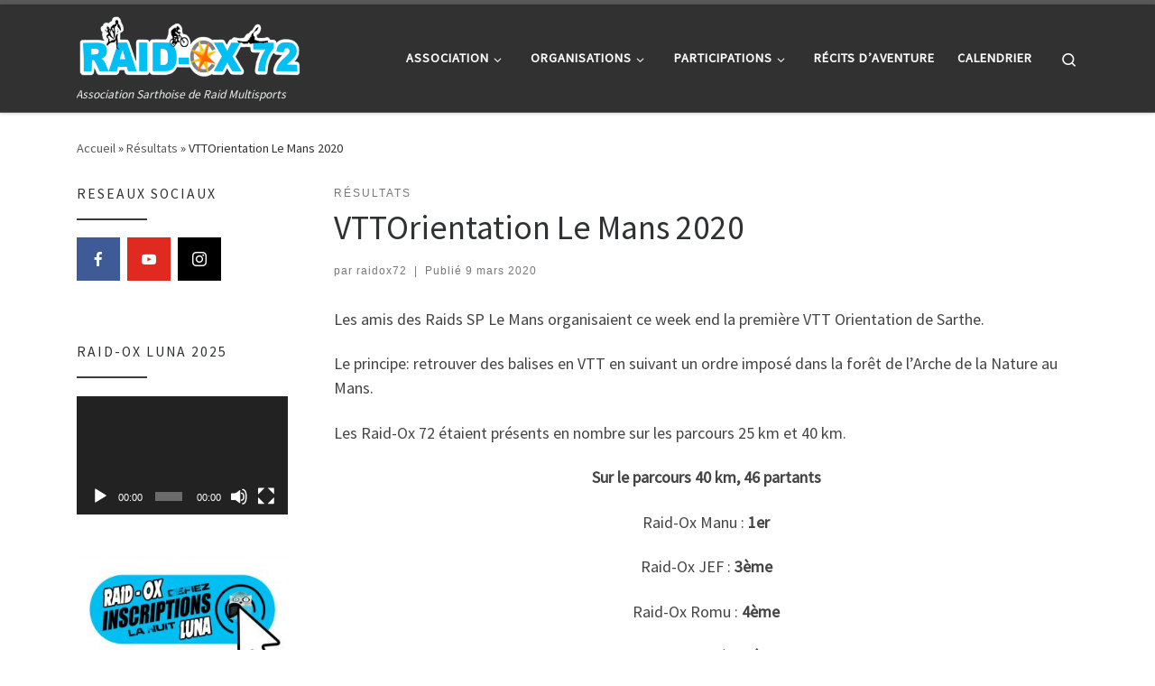

--- FILE ---
content_type: text/html; charset=UTF-8
request_url: http://www.raidox72.fr/vttorientation-le-mans-2020/
body_size: 16128
content:
<!DOCTYPE html>
<!--[if IE 7]>
<html class="ie ie7" lang="fr-FR">
<![endif]-->
<!--[if IE 8]>
<html class="ie ie8" lang="fr-FR">
<![endif]-->
<!--[if !(IE 7) | !(IE 8)  ]><!-->
<html lang="fr-FR" class="no-js">
<!--<![endif]-->
  <head>
  <meta charset="UTF-8" />
  <meta http-equiv="X-UA-Compatible" content="IE=EDGE" />
  <meta name="viewport" content="width=device-width, initial-scale=1.0" />
  <link rel="profile"  href="https://gmpg.org/xfn/11" />
  <link rel="pingback" href="http://www.raidox72.fr/xmlrpc.php" />
<script>(function(html){html.className = html.className.replace(/\bno-js\b/,'js')})(document.documentElement);</script>
<title>VTTOrientation Le Mans 2020 &#8211; Raid-Ox 72</title>
<meta name='robots' content='max-image-preview:large' />
	<style>img:is([sizes="auto" i], [sizes^="auto," i]) { contain-intrinsic-size: 3000px 1500px }</style>
	<link rel='dns-prefetch' href='//www.raidox72.fr' />
<link rel="alternate" type="application/rss+xml" title="Raid-Ox 72 &raquo; Flux" href="http://www.raidox72.fr/feed/" />
<link rel="alternate" type="application/rss+xml" title="Raid-Ox 72 &raquo; Flux des commentaires" href="http://www.raidox72.fr/comments/feed/" />
<script>
window._wpemojiSettings = {"baseUrl":"https:\/\/s.w.org\/images\/core\/emoji\/16.0.1\/72x72\/","ext":".png","svgUrl":"https:\/\/s.w.org\/images\/core\/emoji\/16.0.1\/svg\/","svgExt":".svg","source":{"concatemoji":"http:\/\/www.raidox72.fr\/wp-includes\/js\/wp-emoji-release.min.js?ver=6.8.3"}};
/*! This file is auto-generated */
!function(s,n){var o,i,e;function c(e){try{var t={supportTests:e,timestamp:(new Date).valueOf()};sessionStorage.setItem(o,JSON.stringify(t))}catch(e){}}function p(e,t,n){e.clearRect(0,0,e.canvas.width,e.canvas.height),e.fillText(t,0,0);var t=new Uint32Array(e.getImageData(0,0,e.canvas.width,e.canvas.height).data),a=(e.clearRect(0,0,e.canvas.width,e.canvas.height),e.fillText(n,0,0),new Uint32Array(e.getImageData(0,0,e.canvas.width,e.canvas.height).data));return t.every(function(e,t){return e===a[t]})}function u(e,t){e.clearRect(0,0,e.canvas.width,e.canvas.height),e.fillText(t,0,0);for(var n=e.getImageData(16,16,1,1),a=0;a<n.data.length;a++)if(0!==n.data[a])return!1;return!0}function f(e,t,n,a){switch(t){case"flag":return n(e,"\ud83c\udff3\ufe0f\u200d\u26a7\ufe0f","\ud83c\udff3\ufe0f\u200b\u26a7\ufe0f")?!1:!n(e,"\ud83c\udde8\ud83c\uddf6","\ud83c\udde8\u200b\ud83c\uddf6")&&!n(e,"\ud83c\udff4\udb40\udc67\udb40\udc62\udb40\udc65\udb40\udc6e\udb40\udc67\udb40\udc7f","\ud83c\udff4\u200b\udb40\udc67\u200b\udb40\udc62\u200b\udb40\udc65\u200b\udb40\udc6e\u200b\udb40\udc67\u200b\udb40\udc7f");case"emoji":return!a(e,"\ud83e\udedf")}return!1}function g(e,t,n,a){var r="undefined"!=typeof WorkerGlobalScope&&self instanceof WorkerGlobalScope?new OffscreenCanvas(300,150):s.createElement("canvas"),o=r.getContext("2d",{willReadFrequently:!0}),i=(o.textBaseline="top",o.font="600 32px Arial",{});return e.forEach(function(e){i[e]=t(o,e,n,a)}),i}function t(e){var t=s.createElement("script");t.src=e,t.defer=!0,s.head.appendChild(t)}"undefined"!=typeof Promise&&(o="wpEmojiSettingsSupports",i=["flag","emoji"],n.supports={everything:!0,everythingExceptFlag:!0},e=new Promise(function(e){s.addEventListener("DOMContentLoaded",e,{once:!0})}),new Promise(function(t){var n=function(){try{var e=JSON.parse(sessionStorage.getItem(o));if("object"==typeof e&&"number"==typeof e.timestamp&&(new Date).valueOf()<e.timestamp+604800&&"object"==typeof e.supportTests)return e.supportTests}catch(e){}return null}();if(!n){if("undefined"!=typeof Worker&&"undefined"!=typeof OffscreenCanvas&&"undefined"!=typeof URL&&URL.createObjectURL&&"undefined"!=typeof Blob)try{var e="postMessage("+g.toString()+"("+[JSON.stringify(i),f.toString(),p.toString(),u.toString()].join(",")+"));",a=new Blob([e],{type:"text/javascript"}),r=new Worker(URL.createObjectURL(a),{name:"wpTestEmojiSupports"});return void(r.onmessage=function(e){c(n=e.data),r.terminate(),t(n)})}catch(e){}c(n=g(i,f,p,u))}t(n)}).then(function(e){for(var t in e)n.supports[t]=e[t],n.supports.everything=n.supports.everything&&n.supports[t],"flag"!==t&&(n.supports.everythingExceptFlag=n.supports.everythingExceptFlag&&n.supports[t]);n.supports.everythingExceptFlag=n.supports.everythingExceptFlag&&!n.supports.flag,n.DOMReady=!1,n.readyCallback=function(){n.DOMReady=!0}}).then(function(){return e}).then(function(){var e;n.supports.everything||(n.readyCallback(),(e=n.source||{}).concatemoji?t(e.concatemoji):e.wpemoji&&e.twemoji&&(t(e.twemoji),t(e.wpemoji)))}))}((window,document),window._wpemojiSettings);
</script>
<style id='wp-emoji-styles-inline-css'>

	img.wp-smiley, img.emoji {
		display: inline !important;
		border: none !important;
		box-shadow: none !important;
		height: 1em !important;
		width: 1em !important;
		margin: 0 0.07em !important;
		vertical-align: -0.1em !important;
		background: none !important;
		padding: 0 !important;
	}
</style>
<link rel='stylesheet' id='wp-block-library-css' href='http://www.raidox72.fr/wp-includes/css/dist/block-library/style.min.css?ver=6.8.3' media='all' />
<style id='classic-theme-styles-inline-css'>
/*! This file is auto-generated */
.wp-block-button__link{color:#fff;background-color:#32373c;border-radius:9999px;box-shadow:none;text-decoration:none;padding:calc(.667em + 2px) calc(1.333em + 2px);font-size:1.125em}.wp-block-file__button{background:#32373c;color:#fff;text-decoration:none}
</style>
<style id='global-styles-inline-css'>
:root{--wp--preset--aspect-ratio--square: 1;--wp--preset--aspect-ratio--4-3: 4/3;--wp--preset--aspect-ratio--3-4: 3/4;--wp--preset--aspect-ratio--3-2: 3/2;--wp--preset--aspect-ratio--2-3: 2/3;--wp--preset--aspect-ratio--16-9: 16/9;--wp--preset--aspect-ratio--9-16: 9/16;--wp--preset--color--black: #000000;--wp--preset--color--cyan-bluish-gray: #abb8c3;--wp--preset--color--white: #ffffff;--wp--preset--color--pale-pink: #f78da7;--wp--preset--color--vivid-red: #cf2e2e;--wp--preset--color--luminous-vivid-orange: #ff6900;--wp--preset--color--luminous-vivid-amber: #fcb900;--wp--preset--color--light-green-cyan: #7bdcb5;--wp--preset--color--vivid-green-cyan: #00d084;--wp--preset--color--pale-cyan-blue: #8ed1fc;--wp--preset--color--vivid-cyan-blue: #0693e3;--wp--preset--color--vivid-purple: #9b51e0;--wp--preset--gradient--vivid-cyan-blue-to-vivid-purple: linear-gradient(135deg,rgba(6,147,227,1) 0%,rgb(155,81,224) 100%);--wp--preset--gradient--light-green-cyan-to-vivid-green-cyan: linear-gradient(135deg,rgb(122,220,180) 0%,rgb(0,208,130) 100%);--wp--preset--gradient--luminous-vivid-amber-to-luminous-vivid-orange: linear-gradient(135deg,rgba(252,185,0,1) 0%,rgba(255,105,0,1) 100%);--wp--preset--gradient--luminous-vivid-orange-to-vivid-red: linear-gradient(135deg,rgba(255,105,0,1) 0%,rgb(207,46,46) 100%);--wp--preset--gradient--very-light-gray-to-cyan-bluish-gray: linear-gradient(135deg,rgb(238,238,238) 0%,rgb(169,184,195) 100%);--wp--preset--gradient--cool-to-warm-spectrum: linear-gradient(135deg,rgb(74,234,220) 0%,rgb(151,120,209) 20%,rgb(207,42,186) 40%,rgb(238,44,130) 60%,rgb(251,105,98) 80%,rgb(254,248,76) 100%);--wp--preset--gradient--blush-light-purple: linear-gradient(135deg,rgb(255,206,236) 0%,rgb(152,150,240) 100%);--wp--preset--gradient--blush-bordeaux: linear-gradient(135deg,rgb(254,205,165) 0%,rgb(254,45,45) 50%,rgb(107,0,62) 100%);--wp--preset--gradient--luminous-dusk: linear-gradient(135deg,rgb(255,203,112) 0%,rgb(199,81,192) 50%,rgb(65,88,208) 100%);--wp--preset--gradient--pale-ocean: linear-gradient(135deg,rgb(255,245,203) 0%,rgb(182,227,212) 50%,rgb(51,167,181) 100%);--wp--preset--gradient--electric-grass: linear-gradient(135deg,rgb(202,248,128) 0%,rgb(113,206,126) 100%);--wp--preset--gradient--midnight: linear-gradient(135deg,rgb(2,3,129) 0%,rgb(40,116,252) 100%);--wp--preset--font-size--small: 13px;--wp--preset--font-size--medium: 20px;--wp--preset--font-size--large: 36px;--wp--preset--font-size--x-large: 42px;--wp--preset--spacing--20: 0.44rem;--wp--preset--spacing--30: 0.67rem;--wp--preset--spacing--40: 1rem;--wp--preset--spacing--50: 1.5rem;--wp--preset--spacing--60: 2.25rem;--wp--preset--spacing--70: 3.38rem;--wp--preset--spacing--80: 5.06rem;--wp--preset--shadow--natural: 6px 6px 9px rgba(0, 0, 0, 0.2);--wp--preset--shadow--deep: 12px 12px 50px rgba(0, 0, 0, 0.4);--wp--preset--shadow--sharp: 6px 6px 0px rgba(0, 0, 0, 0.2);--wp--preset--shadow--outlined: 6px 6px 0px -3px rgba(255, 255, 255, 1), 6px 6px rgba(0, 0, 0, 1);--wp--preset--shadow--crisp: 6px 6px 0px rgba(0, 0, 0, 1);}:where(.is-layout-flex){gap: 0.5em;}:where(.is-layout-grid){gap: 0.5em;}body .is-layout-flex{display: flex;}.is-layout-flex{flex-wrap: wrap;align-items: center;}.is-layout-flex > :is(*, div){margin: 0;}body .is-layout-grid{display: grid;}.is-layout-grid > :is(*, div){margin: 0;}:where(.wp-block-columns.is-layout-flex){gap: 2em;}:where(.wp-block-columns.is-layout-grid){gap: 2em;}:where(.wp-block-post-template.is-layout-flex){gap: 1.25em;}:where(.wp-block-post-template.is-layout-grid){gap: 1.25em;}.has-black-color{color: var(--wp--preset--color--black) !important;}.has-cyan-bluish-gray-color{color: var(--wp--preset--color--cyan-bluish-gray) !important;}.has-white-color{color: var(--wp--preset--color--white) !important;}.has-pale-pink-color{color: var(--wp--preset--color--pale-pink) !important;}.has-vivid-red-color{color: var(--wp--preset--color--vivid-red) !important;}.has-luminous-vivid-orange-color{color: var(--wp--preset--color--luminous-vivid-orange) !important;}.has-luminous-vivid-amber-color{color: var(--wp--preset--color--luminous-vivid-amber) !important;}.has-light-green-cyan-color{color: var(--wp--preset--color--light-green-cyan) !important;}.has-vivid-green-cyan-color{color: var(--wp--preset--color--vivid-green-cyan) !important;}.has-pale-cyan-blue-color{color: var(--wp--preset--color--pale-cyan-blue) !important;}.has-vivid-cyan-blue-color{color: var(--wp--preset--color--vivid-cyan-blue) !important;}.has-vivid-purple-color{color: var(--wp--preset--color--vivid-purple) !important;}.has-black-background-color{background-color: var(--wp--preset--color--black) !important;}.has-cyan-bluish-gray-background-color{background-color: var(--wp--preset--color--cyan-bluish-gray) !important;}.has-white-background-color{background-color: var(--wp--preset--color--white) !important;}.has-pale-pink-background-color{background-color: var(--wp--preset--color--pale-pink) !important;}.has-vivid-red-background-color{background-color: var(--wp--preset--color--vivid-red) !important;}.has-luminous-vivid-orange-background-color{background-color: var(--wp--preset--color--luminous-vivid-orange) !important;}.has-luminous-vivid-amber-background-color{background-color: var(--wp--preset--color--luminous-vivid-amber) !important;}.has-light-green-cyan-background-color{background-color: var(--wp--preset--color--light-green-cyan) !important;}.has-vivid-green-cyan-background-color{background-color: var(--wp--preset--color--vivid-green-cyan) !important;}.has-pale-cyan-blue-background-color{background-color: var(--wp--preset--color--pale-cyan-blue) !important;}.has-vivid-cyan-blue-background-color{background-color: var(--wp--preset--color--vivid-cyan-blue) !important;}.has-vivid-purple-background-color{background-color: var(--wp--preset--color--vivid-purple) !important;}.has-black-border-color{border-color: var(--wp--preset--color--black) !important;}.has-cyan-bluish-gray-border-color{border-color: var(--wp--preset--color--cyan-bluish-gray) !important;}.has-white-border-color{border-color: var(--wp--preset--color--white) !important;}.has-pale-pink-border-color{border-color: var(--wp--preset--color--pale-pink) !important;}.has-vivid-red-border-color{border-color: var(--wp--preset--color--vivid-red) !important;}.has-luminous-vivid-orange-border-color{border-color: var(--wp--preset--color--luminous-vivid-orange) !important;}.has-luminous-vivid-amber-border-color{border-color: var(--wp--preset--color--luminous-vivid-amber) !important;}.has-light-green-cyan-border-color{border-color: var(--wp--preset--color--light-green-cyan) !important;}.has-vivid-green-cyan-border-color{border-color: var(--wp--preset--color--vivid-green-cyan) !important;}.has-pale-cyan-blue-border-color{border-color: var(--wp--preset--color--pale-cyan-blue) !important;}.has-vivid-cyan-blue-border-color{border-color: var(--wp--preset--color--vivid-cyan-blue) !important;}.has-vivid-purple-border-color{border-color: var(--wp--preset--color--vivid-purple) !important;}.has-vivid-cyan-blue-to-vivid-purple-gradient-background{background: var(--wp--preset--gradient--vivid-cyan-blue-to-vivid-purple) !important;}.has-light-green-cyan-to-vivid-green-cyan-gradient-background{background: var(--wp--preset--gradient--light-green-cyan-to-vivid-green-cyan) !important;}.has-luminous-vivid-amber-to-luminous-vivid-orange-gradient-background{background: var(--wp--preset--gradient--luminous-vivid-amber-to-luminous-vivid-orange) !important;}.has-luminous-vivid-orange-to-vivid-red-gradient-background{background: var(--wp--preset--gradient--luminous-vivid-orange-to-vivid-red) !important;}.has-very-light-gray-to-cyan-bluish-gray-gradient-background{background: var(--wp--preset--gradient--very-light-gray-to-cyan-bluish-gray) !important;}.has-cool-to-warm-spectrum-gradient-background{background: var(--wp--preset--gradient--cool-to-warm-spectrum) !important;}.has-blush-light-purple-gradient-background{background: var(--wp--preset--gradient--blush-light-purple) !important;}.has-blush-bordeaux-gradient-background{background: var(--wp--preset--gradient--blush-bordeaux) !important;}.has-luminous-dusk-gradient-background{background: var(--wp--preset--gradient--luminous-dusk) !important;}.has-pale-ocean-gradient-background{background: var(--wp--preset--gradient--pale-ocean) !important;}.has-electric-grass-gradient-background{background: var(--wp--preset--gradient--electric-grass) !important;}.has-midnight-gradient-background{background: var(--wp--preset--gradient--midnight) !important;}.has-small-font-size{font-size: var(--wp--preset--font-size--small) !important;}.has-medium-font-size{font-size: var(--wp--preset--font-size--medium) !important;}.has-large-font-size{font-size: var(--wp--preset--font-size--large) !important;}.has-x-large-font-size{font-size: var(--wp--preset--font-size--x-large) !important;}
:where(.wp-block-post-template.is-layout-flex){gap: 1.25em;}:where(.wp-block-post-template.is-layout-grid){gap: 1.25em;}
:where(.wp-block-columns.is-layout-flex){gap: 2em;}:where(.wp-block-columns.is-layout-grid){gap: 2em;}
:root :where(.wp-block-pullquote){font-size: 1.5em;line-height: 1.6;}
</style>
<link rel='stylesheet' id='customizr-main-css' href='http://www.raidox72.fr/wp-content/themes/customizr/assets/front/css/style.min.css?ver=4.4.22' media='all' />
<style id='customizr-main-inline-css'>

.tc-header.border-top { border-top-width: 5px; border-top-style: solid }
#czr-push-footer { display: none; visibility: hidden; }
        .czr-sticky-footer #czr-push-footer.sticky-footer-enabled { display: block; }
        
</style>
<link rel='stylesheet' id='rt-team-css-css' href='http://www.raidox72.fr/wp-content/plugins/tlp-team/assets/css/tlpteam.css?ver=4.4.9' media='all' />
<link rel='stylesheet' id='meks-social-widget-css' href='http://www.raidox72.fr/wp-content/plugins/meks-smart-social-widget/css/style.css?ver=1.6.5' media='all' />
<script src="http://www.raidox72.fr/wp-includes/js/jquery/jquery.min.js?ver=3.7.1" id="jquery-core-js"></script>
<script src="http://www.raidox72.fr/wp-includes/js/jquery/jquery-migrate.min.js?ver=3.4.1" id="jquery-migrate-js"></script>
<script src="http://www.raidox72.fr/wp-content/themes/customizr/assets/front/js/libs/modernizr.min.js?ver=4.4.22" id="modernizr-js"></script>
<script src="http://www.raidox72.fr/wp-includes/js/underscore.min.js?ver=1.13.7" id="underscore-js"></script>
<script id="tc-scripts-js-extra">
var CZRParams = {"assetsPath":"http:\/\/www.raidox72.fr\/wp-content\/themes\/customizr\/assets\/front\/","mainScriptUrl":"http:\/\/www.raidox72.fr\/wp-content\/themes\/customizr\/assets\/front\/js\/tc-scripts.min.js?4.4.22","deferFontAwesome":"1","fontAwesomeUrl":"http:\/\/www.raidox72.fr\/wp-content\/themes\/customizr\/assets\/shared\/fonts\/fa\/css\/fontawesome-all.min.css?4.4.22","_disabled":[],"centerSliderImg":"1","isLightBoxEnabled":"1","SmoothScroll":{"Enabled":true,"Options":{"touchpadSupport":false}},"isAnchorScrollEnabled":"","anchorSmoothScrollExclude":{"simple":["[class*=edd]",".carousel-control","[data-toggle=\"modal\"]","[data-toggle=\"dropdown\"]","[data-toggle=\"czr-dropdown\"]","[data-toggle=\"tooltip\"]","[data-toggle=\"popover\"]","[data-toggle=\"collapse\"]","[data-toggle=\"czr-collapse\"]","[data-toggle=\"tab\"]","[data-toggle=\"pill\"]","[data-toggle=\"czr-pill\"]","[class*=upme]","[class*=um-]"],"deep":{"classes":[],"ids":[]}},"timerOnScrollAllBrowsers":"1","centerAllImg":"1","HasComments":"","LoadModernizr":"1","stickyHeader":"","extLinksStyle":"","extLinksTargetExt":"","extLinksSkipSelectors":{"classes":["btn","button"],"ids":[]},"dropcapEnabled":"","dropcapWhere":{"post":"","page":""},"dropcapMinWords":"","dropcapSkipSelectors":{"tags":["IMG","IFRAME","H1","H2","H3","H4","H5","H6","BLOCKQUOTE","UL","OL"],"classes":["btn"],"id":[]},"imgSmartLoadEnabled":"","imgSmartLoadOpts":{"parentSelectors":["[class*=grid-container], .article-container",".__before_main_wrapper",".widget-front",".post-related-articles",".tc-singular-thumbnail-wrapper",".sek-module-inner"],"opts":{"excludeImg":[".tc-holder-img"]}},"imgSmartLoadsForSliders":"1","pluginCompats":[],"isWPMobile":"","menuStickyUserSettings":{"desktop":"stick_up","mobile":"stick_up"},"adminAjaxUrl":"http:\/\/www.raidox72.fr\/wp-admin\/admin-ajax.php","ajaxUrl":"http:\/\/www.raidox72.fr\/?czrajax=1","frontNonce":{"id":"CZRFrontNonce","handle":"395f5ab9ca"},"isDevMode":"","isModernStyle":"1","i18n":{"Permanently dismiss":"Fermer d\u00e9finitivement"},"frontNotifications":{"welcome":{"enabled":false,"content":"","dismissAction":"dismiss_welcome_note_front"}},"preloadGfonts":"1","googleFonts":"Source+Sans+Pro","version":"4.4.22"};
</script>
<script src="http://www.raidox72.fr/wp-content/themes/customizr/assets/front/js/tc-scripts.min.js?ver=4.4.22" id="tc-scripts-js" defer></script>
<link rel="https://api.w.org/" href="http://www.raidox72.fr/wp-json/" /><link rel="alternate" title="JSON" type="application/json" href="http://www.raidox72.fr/wp-json/wp/v2/posts/3112" /><link rel="EditURI" type="application/rsd+xml" title="RSD" href="http://www.raidox72.fr/xmlrpc.php?rsd" />
<meta name="generator" content="WordPress 6.8.3" />
<link rel="canonical" href="http://www.raidox72.fr/vttorientation-le-mans-2020/" />
<link rel='shortlink' href='http://www.raidox72.fr/?p=3112' />
<link rel="alternate" title="oEmbed (JSON)" type="application/json+oembed" href="http://www.raidox72.fr/wp-json/oembed/1.0/embed?url=http%3A%2F%2Fwww.raidox72.fr%2Fvttorientation-le-mans-2020%2F" />
<link rel="alternate" title="oEmbed (XML)" type="text/xml+oembed" href="http://www.raidox72.fr/wp-json/oembed/1.0/embed?url=http%3A%2F%2Fwww.raidox72.fr%2Fvttorientation-le-mans-2020%2F&#038;format=xml" />
<!-- Analytics by WP Statistics - https://wp-statistics.com -->
              <link rel="preload" as="font" type="font/woff2" href="http://www.raidox72.fr/wp-content/themes/customizr/assets/shared/fonts/customizr/customizr.woff2?128396981" crossorigin="anonymous"/>
            <style type="text/css">.broken_link, a.broken_link {
	text-decoration: line-through;
}</style></head>

  <body class="wp-singular post-template-default single single-post postid-3112 single-format-standard wp-embed-responsive wp-theme-customizr czr-link-hover-underline header-skin-dark footer-skin-dark czr-l-sidebar tc-center-images czr-full-layout customizr-4-4-22 czr-sticky-footer">
          <a class="screen-reader-text skip-link" href="#content">Passer au contenu</a>
    
    
    <div id="tc-page-wrap" class="">

      <header class="tpnav-header__header tc-header sl-logo_left sticky-brand-shrink-on sticky-transparent border-top czr-submenu-fade czr-submenu-move" >
        <div class="primary-navbar__wrapper d-none d-lg-block has-horizontal-menu desktop-sticky" >
  <div class="container">
    <div class="row align-items-center flex-row primary-navbar__row">
      <div class="branding__container col col-auto" >
  <div class="branding align-items-center flex-column ">
    <div class="branding-row d-flex flex-row align-items-center align-self-start">
      <div class="navbar-brand col-auto " >
  <a class="navbar-brand-sitelogo" href="http://www.raidox72.fr/"  aria-label="Raid-Ox 72 | Association Sarthoise de Raid Multisports" >
    <img src="http://www.raidox72.fr/wp-content/uploads/2018/04/Logo-Raid-Ox-Turquoise-e1523985661906.png" alt="Retour Accueil" class="" width="3341" height="999" style="max-width:250px;max-height:100px" data-no-retina>  </a>
</div>
      </div>
    <span class="header-tagline " >
  Association Sarthoise de Raid Multisports</span>

  </div>
</div>
      <div class="primary-nav__container justify-content-lg-around col col-lg-auto flex-lg-column" >
  <div class="primary-nav__wrapper flex-lg-row align-items-center justify-content-end">
              <nav class="primary-nav__nav col" id="primary-nav">
          <div class="nav__menu-wrapper primary-nav__menu-wrapper justify-content-end czr-open-on-hover" >
<ul id="main-menu" class="primary-nav__menu regular-nav nav__menu nav"><li id="menu-item-1089" class="menu-item menu-item-type-custom menu-item-object-custom menu-item-has-children czr-dropdown menu-item-1089"><a data-toggle="czr-dropdown" aria-haspopup="true" aria-expanded="false" href="http://www.raidox72.fr/association/" class="nav__link"><span class="nav__title">Association</span><span class="caret__dropdown-toggler"><i class="icn-down-small"></i></span></a>
<ul class="dropdown-menu czr-dropdown-menu">
	<li id="menu-item-3469" class="menu-item menu-item-type-post_type menu-item-object-page dropdown-item menu-item-3469"><a href="http://www.raidox72.fr/qui-sommes-nous/" class="nav__link"><span class="nav__title">Historique</span></a></li>
	<li id="menu-item-3352" class="menu-item menu-item-type-taxonomy menu-item-object-category dropdown-item menu-item-3352"><a href="http://www.raidox72.fr/category/team/" class="nav__link"><span class="nav__title">Team Raid-Ox 72</span></a></li>
	<li id="menu-item-218" class="menu-item menu-item-type-taxonomy menu-item-object-category dropdown-item menu-item-218"><a href="http://www.raidox72.fr/category/presse/" class="nav__link"><span class="nav__title">Presse</span></a></li>
	<li id="menu-item-4094" class="menu-item menu-item-type-post_type menu-item-object-page dropdown-item menu-item-4094"><a href="http://www.raidox72.fr/partenaires-2/" class="nav__link"><span class="nav__title">Partenaires</span></a></li>
	<li id="menu-item-1288" class="menu-item menu-item-type-post_type menu-item-object-page dropdown-item menu-item-1288"><a href="http://www.raidox72.fr/contact/" class="nav__link"><span class="nav__title">Contact</span></a></li>
</ul>
</li>
<li id="menu-item-1255" class="menu-item menu-item-type-post_type menu-item-object-page menu-item-has-children czr-dropdown menu-item-1255"><a data-toggle="czr-dropdown" aria-haspopup="true" aria-expanded="false" href="http://www.raidox72.fr/nos-orga/" class="nav__link"><span class="nav__title">Organisations</span><span class="caret__dropdown-toggler"><i class="icn-down-small"></i></span></a>
<ul class="dropdown-menu czr-dropdown-menu">
	<li id="menu-item-5428" class="menu-item menu-item-type-taxonomy menu-item-object-category dropdown-item menu-item-5428"><a href="http://www.raidox72.fr/category/raid-ox-vtt-o/" class="nav__link"><span class="nav__title">Raid-Ox VTT O</span></a></li>
	<li id="menu-item-1251" class="menu-item menu-item-type-taxonomy menu-item-object-category dropdown-item menu-item-1251"><a href="http://www.raidox72.fr/category/raid-terra/" class="nav__link"><span class="nav__title">Raid-Ox  Terra</span></a></li>
	<li id="menu-item-1250" class="menu-item menu-item-type-taxonomy menu-item-object-category dropdown-item menu-item-1250"><a href="http://www.raidox72.fr/category/raid-luna/" class="nav__link"><span class="nav__title">Raid-Ox Luna</span></a></li>
	<li id="menu-item-1249" class="menu-item menu-item-type-taxonomy menu-item-object-category dropdown-item menu-item-1249"><a href="http://www.raidox72.fr/category/raid-famille/" class="nav__link"><span class="nav__title">Raid-Ox Famille</span></a></li>
	<li id="menu-item-3503" class="menu-item menu-item-type-taxonomy menu-item-object-category dropdown-item menu-item-3503"><a href="http://www.raidox72.fr/category/raid-ox-connectee/" class="nav__link"><span class="nav__title">Raid-Ox Connectés</span></a></li>
	<li id="menu-item-1289" class="menu-item menu-item-type-taxonomy menu-item-object-category dropdown-item menu-item-1289"><a href="http://www.raidox72.fr/category/challenge-des-raids-72/" class="nav__link"><span class="nav__title">Challenge des raids 72</span></a></li>
</ul>
</li>
<li id="menu-item-3939" class="menu-item menu-item-type-post_type menu-item-object-page menu-item-has-children czr-dropdown menu-item-3939"><a data-toggle="czr-dropdown" aria-haspopup="true" aria-expanded="false" href="http://www.raidox72.fr/participations/" class="nav__link"><span class="nav__title">Participations</span><span class="caret__dropdown-toggler"><i class="icn-down-small"></i></span></a>
<ul class="dropdown-menu czr-dropdown-menu">
	<li id="menu-item-3936" class="menu-item menu-item-type-taxonomy menu-item-object-category current-post-ancestor current-menu-parent current-post-parent dropdown-item current-active menu-item-3936"><a href="http://www.raidox72.fr/category/resultats/" class="nav__link"><span class="nav__title">Résultats</span></a></li>
	<li id="menu-item-3935" class="menu-item menu-item-type-post_type menu-item-object-page dropdown-item menu-item-3935"><a href="http://www.raidox72.fr/palmares/" class="nav__link"><span class="nav__title">Palmarès et participations</span></a></li>
</ul>
</li>
<li id="menu-item-165" class="menu-item menu-item-type-taxonomy menu-item-object-category menu-item-165"><a href="http://www.raidox72.fr/category/recits/" class="nav__link"><span class="nav__title">Récits d&rsquo;aventure</span></a></li>
<li id="menu-item-5503" class="menu-item menu-item-type-post_type menu-item-object-page menu-item-5503"><a href="http://www.raidox72.fr/agenda/" class="nav__link"><span class="nav__title">Calendrier</span></a></li>
</ul></div>        </nav>
    <div class="primary-nav__utils nav__utils col-auto" >
    <ul class="nav utils flex-row flex-nowrap regular-nav">
      <li class="nav__search " >
  <a href="#" class="search-toggle_btn icn-search czr-overlay-toggle_btn"  aria-expanded="false"><span class="sr-only">Search</span></a>
        <div class="czr-search-expand">
      <div class="czr-search-expand-inner"><div class="search-form__container " >
  <form action="http://www.raidox72.fr/" method="get" class="czr-form search-form">
    <div class="form-group czr-focus">
            <label for="s-6911e41de5073" id="lsearch-6911e41de5073">
        <span class="screen-reader-text">Rechercher</span>
        <input id="s-6911e41de5073" class="form-control czr-search-field" name="s" type="search" value="" aria-describedby="lsearch-6911e41de5073" placeholder="Rechercher &hellip;">
      </label>
      <button type="submit" class="button"><i class="icn-search"></i><span class="screen-reader-text">Rechercher &hellip;</span></button>
    </div>
  </form>
</div></div>
    </div>
    </li>
    </ul>
</div>  </div>
</div>
    </div>
  </div>
</div>    <div class="mobile-navbar__wrapper d-lg-none mobile-sticky" >
    <div class="branding__container justify-content-between align-items-center container" >
  <div class="branding flex-column">
    <div class="branding-row d-flex align-self-start flex-row align-items-center">
      <div class="navbar-brand col-auto " >
  <a class="navbar-brand-sitelogo" href="http://www.raidox72.fr/"  aria-label="Raid-Ox 72 | Association Sarthoise de Raid Multisports" >
    <img src="http://www.raidox72.fr/wp-content/uploads/2018/04/Logo-Raid-Ox-Turquoise-e1523985661906.png" alt="Retour Accueil" class="" width="3341" height="999" style="max-width:250px;max-height:100px" data-no-retina>  </a>
</div>
    </div>
      </div>
  <div class="mobile-utils__wrapper nav__utils regular-nav">
    <ul class="nav utils row flex-row flex-nowrap">
      <li class="nav__search " >
  <a href="#" class="search-toggle_btn icn-search czr-dropdown" data-aria-haspopup="true" aria-expanded="false"><span class="sr-only">Search</span></a>
        <div class="czr-search-expand">
      <div class="czr-search-expand-inner"><div class="search-form__container " >
  <form action="http://www.raidox72.fr/" method="get" class="czr-form search-form">
    <div class="form-group czr-focus">
            <label for="s-6911e41de54c7" id="lsearch-6911e41de54c7">
        <span class="screen-reader-text">Rechercher</span>
        <input id="s-6911e41de54c7" class="form-control czr-search-field" name="s" type="search" value="" aria-describedby="lsearch-6911e41de54c7" placeholder="Rechercher &hellip;">
      </label>
      <button type="submit" class="button"><i class="icn-search"></i><span class="screen-reader-text">Rechercher &hellip;</span></button>
    </div>
  </form>
</div></div>
    </div>
        <ul class="dropdown-menu czr-dropdown-menu">
      <li class="header-search__container container">
  <div class="search-form__container " >
  <form action="http://www.raidox72.fr/" method="get" class="czr-form search-form">
    <div class="form-group czr-focus">
            <label for="s-6911e41de5626" id="lsearch-6911e41de5626">
        <span class="screen-reader-text">Rechercher</span>
        <input id="s-6911e41de5626" class="form-control czr-search-field" name="s" type="search" value="" aria-describedby="lsearch-6911e41de5626" placeholder="Rechercher &hellip;">
      </label>
      <button type="submit" class="button"><i class="icn-search"></i><span class="screen-reader-text">Rechercher &hellip;</span></button>
    </div>
  </form>
</div></li>    </ul>
  </li>
<li class="hamburger-toggler__container " >
  <button class="ham-toggler-menu czr-collapsed" data-toggle="czr-collapse" data-target="#mobile-nav"><span class="ham__toggler-span-wrapper"><span class="line line-1"></span><span class="line line-2"></span><span class="line line-3"></span></span><span class="screen-reader-text">Menu</span></button>
</li>
    </ul>
  </div>
</div>
<div class="mobile-nav__container " >
   <nav class="mobile-nav__nav flex-column czr-collapse" id="mobile-nav">
      <div class="mobile-nav__inner container">
      <div class="nav__menu-wrapper mobile-nav__menu-wrapper czr-open-on-click" >
<ul id="mobile-nav-menu" class="mobile-nav__menu vertical-nav nav__menu flex-column nav"><li class="menu-item menu-item-type-custom menu-item-object-custom menu-item-has-children czr-dropdown menu-item-1089"><span class="display-flex nav__link-wrapper align-items-start"><a href="http://www.raidox72.fr/association/" class="nav__link"><span class="nav__title">Association</span></a><button data-toggle="czr-dropdown" aria-haspopup="true" aria-expanded="false" class="caret__dropdown-toggler czr-btn-link"><i class="icn-down-small"></i></button></span>
<ul class="dropdown-menu czr-dropdown-menu">
	<li class="menu-item menu-item-type-post_type menu-item-object-page dropdown-item menu-item-3469"><a href="http://www.raidox72.fr/qui-sommes-nous/" class="nav__link"><span class="nav__title">Historique</span></a></li>
	<li class="menu-item menu-item-type-taxonomy menu-item-object-category dropdown-item menu-item-3352"><a href="http://www.raidox72.fr/category/team/" class="nav__link"><span class="nav__title">Team Raid-Ox 72</span></a></li>
	<li class="menu-item menu-item-type-taxonomy menu-item-object-category dropdown-item menu-item-218"><a href="http://www.raidox72.fr/category/presse/" class="nav__link"><span class="nav__title">Presse</span></a></li>
	<li class="menu-item menu-item-type-post_type menu-item-object-page dropdown-item menu-item-4094"><a href="http://www.raidox72.fr/partenaires-2/" class="nav__link"><span class="nav__title">Partenaires</span></a></li>
	<li class="menu-item menu-item-type-post_type menu-item-object-page dropdown-item menu-item-1288"><a href="http://www.raidox72.fr/contact/" class="nav__link"><span class="nav__title">Contact</span></a></li>
</ul>
</li>
<li class="menu-item menu-item-type-post_type menu-item-object-page menu-item-has-children czr-dropdown menu-item-1255"><span class="display-flex nav__link-wrapper align-items-start"><a href="http://www.raidox72.fr/nos-orga/" class="nav__link"><span class="nav__title">Organisations</span></a><button data-toggle="czr-dropdown" aria-haspopup="true" aria-expanded="false" class="caret__dropdown-toggler czr-btn-link"><i class="icn-down-small"></i></button></span>
<ul class="dropdown-menu czr-dropdown-menu">
	<li class="menu-item menu-item-type-taxonomy menu-item-object-category dropdown-item menu-item-5428"><a href="http://www.raidox72.fr/category/raid-ox-vtt-o/" class="nav__link"><span class="nav__title">Raid-Ox VTT O</span></a></li>
	<li class="menu-item menu-item-type-taxonomy menu-item-object-category dropdown-item menu-item-1251"><a href="http://www.raidox72.fr/category/raid-terra/" class="nav__link"><span class="nav__title">Raid-Ox  Terra</span></a></li>
	<li class="menu-item menu-item-type-taxonomy menu-item-object-category dropdown-item menu-item-1250"><a href="http://www.raidox72.fr/category/raid-luna/" class="nav__link"><span class="nav__title">Raid-Ox Luna</span></a></li>
	<li class="menu-item menu-item-type-taxonomy menu-item-object-category dropdown-item menu-item-1249"><a href="http://www.raidox72.fr/category/raid-famille/" class="nav__link"><span class="nav__title">Raid-Ox Famille</span></a></li>
	<li class="menu-item menu-item-type-taxonomy menu-item-object-category dropdown-item menu-item-3503"><a href="http://www.raidox72.fr/category/raid-ox-connectee/" class="nav__link"><span class="nav__title">Raid-Ox Connectés</span></a></li>
	<li class="menu-item menu-item-type-taxonomy menu-item-object-category dropdown-item menu-item-1289"><a href="http://www.raidox72.fr/category/challenge-des-raids-72/" class="nav__link"><span class="nav__title">Challenge des raids 72</span></a></li>
</ul>
</li>
<li class="menu-item menu-item-type-post_type menu-item-object-page menu-item-has-children czr-dropdown menu-item-3939"><span class="display-flex nav__link-wrapper align-items-start"><a href="http://www.raidox72.fr/participations/" class="nav__link"><span class="nav__title">Participations</span></a><button data-toggle="czr-dropdown" aria-haspopup="true" aria-expanded="false" class="caret__dropdown-toggler czr-btn-link"><i class="icn-down-small"></i></button></span>
<ul class="dropdown-menu czr-dropdown-menu">
	<li class="menu-item menu-item-type-taxonomy menu-item-object-category current-post-ancestor current-menu-parent current-post-parent dropdown-item current-active menu-item-3936"><a href="http://www.raidox72.fr/category/resultats/" class="nav__link"><span class="nav__title">Résultats</span></a></li>
	<li class="menu-item menu-item-type-post_type menu-item-object-page dropdown-item menu-item-3935"><a href="http://www.raidox72.fr/palmares/" class="nav__link"><span class="nav__title">Palmarès et participations</span></a></li>
</ul>
</li>
<li class="menu-item menu-item-type-taxonomy menu-item-object-category menu-item-165"><a href="http://www.raidox72.fr/category/recits/" class="nav__link"><span class="nav__title">Récits d&rsquo;aventure</span></a></li>
<li class="menu-item menu-item-type-post_type menu-item-object-page menu-item-5503"><a href="http://www.raidox72.fr/agenda/" class="nav__link"><span class="nav__title">Calendrier</span></a></li>
</ul></div>      </div>
  </nav>
</div></div></header>


  
    <div id="main-wrapper" class="section">

                      

          <div class="czr-hot-crumble container page-breadcrumbs" role="navigation" >
  <div class="row">
        <nav class="breadcrumbs col-12"><span class="trail-begin"><a href="http://www.raidox72.fr" title="Raid-Ox 72" rel="home" class="trail-begin">Accueil</a></span> <span class="sep">&raquo;</span> <a href="http://www.raidox72.fr/category/resultats/" title="Résultats">Résultats</a> <span class="sep">&raquo;</span> <span class="trail-end">VTTOrientation Le Mans 2020</span></nav>  </div>
</div>
          <div class="container" role="main">

            
            <div class="flex-row row column-content-wrapper">

                
                <div id="content" class="col-12 col-md-9 article-container">

                  <article id="post-3112" class="post-3112 post type-post status-publish format-standard has-post-thumbnail category-resultats czr-hentry" >
    <header class="entry-header " >
  <div class="entry-header-inner">
                <div class="tax__container post-info entry-meta">
          <a class="tax__link" href="http://www.raidox72.fr/category/resultats/" title="Voir tous les billets dans Résultats"> <span>Résultats</span> </a>        </div>
        <h1 class="entry-title">VTTOrientation Le Mans 2020</h1>
        <div class="header-bottom">
      <div class="post-info">
                  <span class="entry-meta">
        <span class="author-meta">par <span class="author vcard"><span class="author_name"><a class="url fn n" href="http://www.raidox72.fr/author/raidox72/" title="Voir tous les billets de raidox72" rel="author">raidox72</a></span></span></span><span class="v-separator">|</span>Publié <a href="http://www.raidox72.fr/2020/03/09/" title="6 h 24 min" rel="bookmark"><time class="entry-date published updated" datetime="9 mars 2020">9 mars 2020</time></a></span>      </div>
    </div>
      </div>
</header>  <div class="post-entry tc-content-inner">
    <section class="post-content entry-content " >
            <div class="czr-wp-the-content">
        
<p>Les amis des Raids SP Le Mans organisaient ce week end la première VTT Orientation de Sarthe.</p>
<p>Le principe: retrouver des balises en VTT en suivant un ordre imposé dans la forêt de l&rsquo;Arche de la Nature au Mans.</p>
<p>Les Raid-Ox 72 étaient présents en nombre sur les parcours 25 km et 40 km.</p>
<p style="text-align: center;"><strong>Sur le parcours 40 km, 46 partants</strong></p>
<p style="text-align: center;">Raid-Ox Manu : <strong>1er</strong></p>
<p style="text-align: center;">Raid-Ox JEF : <strong>3ème</strong></p>
<p style="text-align: center;">Raid-Ox Romu : <strong>4ème</strong></p>
<p style="text-align: center;">Raid-Ox Hervé : <strong>18ème</strong></p>
<p style="text-align: center;">Raid-Ox Steeve : <strong>22ème</strong></p>
<p style="text-align: center;">Raid-Ox Zeljko : <strong>36ème</strong></p>
<p style="text-align: center;">Les résultats complets : <a href="http://www.raidox72.fr/vtt_o2020_40km/" target="_blank" rel="noopener noreferrer">ICI</a></p>
<p style="text-align: center;"><strong>Sur le parcours 25 km, 36 partants :</strong></p>
<p style="text-align: center;">Raid-Ox Stephan : <strong>3ème</strong></p>
<p style="text-align: center;">Raid-Ox Nico :<strong> 4ème</strong></p>
<p style="text-align: center;">Raid-Ox Olivier : <strong>6ème</strong></p>
<p style="text-align: center;">Raid-Ox Gui : <strong>17ème</strong></p>
<p style="text-align: center;">Les résultats complets : <a href="http://www.raidox72.fr/vtt_o2020_25km/" target="_blank" rel="noopener noreferrer">ICI</a></p>
<p style="text-align: center;">Bravo à tous et merci aux orgas pour cette première, à l&rsquo;année prochaine.</p>
      </div>
      <footer class="post-footer clearfix">
                <div class="row entry-meta justify-content-between align-items-center">
                          </div>
      </footer>
    </section><!-- .entry-content -->
  </div><!-- .post-entry -->
  </article><section class="post-related-articles czr-carousel " id="related-posts-section" >
  <header class="row flex-row">
    <h3 class="related-posts_title col">Vous pourrez aussi être intéressé par</h3>
          <div class="related-posts_nav col col-auto">
        <span class="btn btn-skin-dark inverted czr-carousel-prev slider-control czr-carousel-control disabled icn-left-open-big" title="Articles similaires précédent" tabindex="0"></span>
        <span class="btn btn-skin-dark inverted czr-carousel-next slider-control czr-carousel-control icn-right-open-big" title="Articles similaires suivant" tabindex="0"></span>
      </div>
      </header>
  <div class="row grid-container__square-mini carousel-inner">
  <article id="post-3016_related_posts" class="col-6 grid-item czr-related-post post-3016 post type-post status-publish format-standard has-post-thumbnail category-resultats czr-hentry" >
  <div class="grid__item flex-wrap flex-lg-nowrap flex-row">
    <section class="tc-thumbnail entry-media__holder col-12 col-lg-6 czr__r-w1by1" >
  <div class="entry-media__wrapper czr__r-i js-centering">
        <a class="bg-link" rel="bookmark" href="http://www.raidox72.fr/megalo-night-2019/"></a>
  <img width="424" height="510" src="http://www.raidox72.fr/wp-content/uploads/2019/12/2019_affiche_megalonight-424x510.png" class="attachment-tc-sq-thumb tc-thumb-type-thumb czr-img wp-post-image" alt="" decoding="async" loading="lazy" /><div class="post-action btn btn-skin-dark-shaded inverted"><a href="http://www.raidox72.fr/wp-content/uploads/2019/12/2019_affiche_megalonight.png" class="expand-img icn-expand"></a></div>  </div>
</section>      <section class="tc-content entry-content__holder col-12 col-lg-6 czr__r-w1by1">
        <div class="entry-content__wrapper">
        <header class="entry-header " >
  <div class="entry-header-inner ">
          <div class="entry-meta post-info">
          Publié <a href="http://www.raidox72.fr/megalo-night-2019/" title="Permalien vers &nbsp;Mégal&rsquo;O Night 2019 (37)" rel="bookmark"><time class="entry-date published updated" datetime="18 décembre 2019">18 décembre 2019</time></a>      </div>
              <h2 class="entry-title ">
      <a class="czr-title" href="http://www.raidox72.fr/megalo-night-2019/" rel="bookmark">Mégal&rsquo;O Night 2019 (37)</a>
    </h2>
            </div>
</header><div class="tc-content-inner entry-summary"  >
            <div class="czr-wp-the-content">
              <p>Les Raid-Ox étaient présents sur cette édition 2019. Sur les 2 plus gros formats cette année : 8h et 6 h. Sur [&hellip;]</p>
          </div>
      </div>        </div>
      </section>
  </div>
</article><article id="post-278_related_posts" class="col-6 grid-item czr-related-post post-278 post type-post status-publish format-standard category-resultats czr-hentry" >
  <div class="grid__item flex-wrap flex-lg-nowrap flex-row">
    <section class="tc-thumbnail entry-media__holder col-12 col-lg-6 czr__r-w1by1" >
  <div class="entry-media__wrapper czr__r-i js-centering">
        <a class="bg-link" rel="bookmark" href="http://www.raidox72.fr/adrenaraid-2013/"></a>
          <svg class="czr-svg-placeholder thumb-standard-empty" id="6911e41deb6c1" viewBox="0 0 1792 1792" xmlns="http://www.w3.org/2000/svg"><path d="M928 832q0-14-9-23t-23-9q-66 0-113 47t-47 113q0 14 9 23t23 9 23-9 9-23q0-40 28-68t68-28q14 0 23-9t9-23zm224 130q0 106-75 181t-181 75-181-75-75-181 75-181 181-75 181 75 75 181zm-1024 574h1536v-128h-1536v128zm1152-574q0-159-112.5-271.5t-271.5-112.5-271.5 112.5-112.5 271.5 112.5 271.5 271.5 112.5 271.5-112.5 112.5-271.5zm-1024-642h384v-128h-384v128zm-128 192h1536v-256h-828l-64 128h-644v128zm1664-256v1280q0 53-37.5 90.5t-90.5 37.5h-1536q-53 0-90.5-37.5t-37.5-90.5v-1280q0-53 37.5-90.5t90.5-37.5h1536q53 0 90.5 37.5t37.5 90.5z"/></svg>
        <img class="czr-img-placeholder" src="http://www.raidox72.fr/wp-content/themes/customizr/assets/front/img/thumb-standard-empty.png" alt="Adrenaraid 2013" data-czr-post-id="6911e41deb6c1" width="300" height="300"/>  </div>
</section>      <section class="tc-content entry-content__holder col-12 col-lg-6 czr__r-w1by1">
        <div class="entry-content__wrapper">
        <header class="entry-header " >
  <div class="entry-header-inner ">
          <div class="entry-meta post-info">
          Publié <a href="http://www.raidox72.fr/adrenaraid-2013/" title="Permalien vers &nbsp;Adrenaraid 2013" rel="bookmark"><time class="entry-date published updated" datetime="25 mai 2013">25 mai 2013</time></a>      </div>
              <h2 class="entry-title ">
      <a class="czr-title" href="http://www.raidox72.fr/adrenaraid-2013/" rel="bookmark">Adrenaraid 2013</a>
    </h2>
            </div>
</header><div class="tc-content-inner entry-summary"  >
            <div class="czr-wp-the-content">
              <p>Adrenaraid 2013 Résultats : 1ère place : Raid OX EGE 72 5ème place : Raid OX NS Bike 1 16ème place : [&hellip;]</p>
          </div>
      </div>        </div>
      </section>
  </div>
</article><article id="post-4354_related_posts" class="col-6 grid-item czr-related-post post-4354 post type-post status-publish format-standard has-post-thumbnail category-resultats czr-hentry" >
  <div class="grid__item flex-wrap flex-lg-nowrap flex-row">
    <section class="tc-thumbnail entry-media__holder col-12 col-lg-6 czr__r-w1by1" >
  <div class="entry-media__wrapper czr__r-i js-centering">
        <a class="bg-link" rel="bookmark" href="http://www.raidox72.fr/diagonale-des-prefous-85/"></a>
  <img width="510" height="510" src="http://www.raidox72.fr/wp-content/uploads/2022/10/305829244_3314989045456982_5192819563092663737_n-510x510.jpg" class="attachment-tc-sq-thumb tc-thumb-type-thumb czr-img wp-post-image" alt="" decoding="async" loading="lazy" srcset="http://www.raidox72.fr/wp-content/uploads/2022/10/305829244_3314989045456982_5192819563092663737_n-510x510.jpg 510w, http://www.raidox72.fr/wp-content/uploads/2022/10/305829244_3314989045456982_5192819563092663737_n-150x150.jpg 150w, http://www.raidox72.fr/wp-content/uploads/2022/10/305829244_3314989045456982_5192819563092663737_n-400x400.jpg 400w" sizes="auto, (max-width: 510px) 100vw, 510px" /><div class="post-action btn btn-skin-dark-shaded inverted"><a href="http://www.raidox72.fr/wp-content/uploads/2022/10/305829244_3314989045456982_5192819563092663737_n.jpg" class="expand-img icn-expand"></a></div>  </div>
</section>      <section class="tc-content entry-content__holder col-12 col-lg-6 czr__r-w1by1">
        <div class="entry-content__wrapper">
        <header class="entry-header " >
  <div class="entry-header-inner ">
          <div class="entry-meta post-info">
          Publié <a href="http://www.raidox72.fr/diagonale-des-prefous-85/" title="Permalien vers &nbsp;Diagonale des Préfous (85)" rel="bookmark"><time class="entry-date published updated" datetime="18 octobre 2022">18 octobre 2022</time></a>      </div>
              <h2 class="entry-title ">
      <a class="czr-title" href="http://www.raidox72.fr/diagonale-des-prefous-85/" rel="bookmark">Diagonale des Préfous (85)</a>
    </h2>
            </div>
</header><div class="tc-content-inner entry-summary"  >
            <div class="czr-wp-the-content">
              <p>Les Raid-Ox étaient présents sur la première édition de la diagonale des Préfous, organisée par Raid Nature Orientation (85), Sur 28 équipes [&hellip;]</p>
          </div>
      </div>        </div>
      </section>
  </div>
</article><article id="post-493_related_posts" class="col-6 grid-item czr-related-post post-493 post type-post status-publish format-standard category-resultats czr-hentry" >
  <div class="grid__item flex-wrap flex-lg-nowrap flex-row">
    <section class="tc-thumbnail entry-media__holder col-12 col-lg-6 czr__r-w1by1" >
  <div class="entry-media__wrapper czr__r-i js-centering">
        <a class="bg-link" rel="bookmark" href="http://www.raidox72.fr/orient-arche-by-night-2014/"></a>
          <svg class="czr-svg-placeholder thumb-standard-empty" id="6911e41dedffb" viewBox="0 0 1792 1792" xmlns="http://www.w3.org/2000/svg"><path d="M928 832q0-14-9-23t-23-9q-66 0-113 47t-47 113q0 14 9 23t23 9 23-9 9-23q0-40 28-68t68-28q14 0 23-9t9-23zm224 130q0 106-75 181t-181 75-181-75-75-181 75-181 181-75 181 75 75 181zm-1024 574h1536v-128h-1536v128zm1152-574q0-159-112.5-271.5t-271.5-112.5-271.5 112.5-112.5 271.5 112.5 271.5 271.5 112.5 271.5-112.5 112.5-271.5zm-1024-642h384v-128h-384v128zm-128 192h1536v-256h-828l-64 128h-644v128zm1664-256v1280q0 53-37.5 90.5t-90.5 37.5h-1536q-53 0-90.5-37.5t-37.5-90.5v-1280q0-53 37.5-90.5t90.5-37.5h1536q53 0 90.5 37.5t37.5 90.5z"/></svg>
        <img class="czr-img-placeholder" src="http://www.raidox72.fr/wp-content/themes/customizr/assets/front/img/thumb-standard-empty.png" alt="Orient&rsquo; Arche By Night 2014" data-czr-post-id="6911e41dedffb" width="300" height="300"/>  </div>
</section>      <section class="tc-content entry-content__holder col-12 col-lg-6 czr__r-w1by1">
        <div class="entry-content__wrapper">
        <header class="entry-header " >
  <div class="entry-header-inner ">
          <div class="entry-meta post-info">
          Publié <a href="http://www.raidox72.fr/orient-arche-by-night-2014/" title="Permalien vers &nbsp;Orient&rsquo; Arche By Night 2014" rel="bookmark"><time class="entry-date published updated" datetime="5 novembre 2014">5 novembre 2014</time></a>      </div>
              <h2 class="entry-title ">
      <a class="czr-title" href="http://www.raidox72.fr/orient-arche-by-night-2014/" rel="bookmark">Orient&rsquo; Arche By Night 2014</a>
    </h2>
            </div>
</header><div class="tc-content-inner entry-summary"  >
            <div class="czr-wp-the-content">
              <p>&nbsp; Les résultats sont tombés : Sur le parcours 1h30 avec 43 équipes engagées : Raid-Ox 72 Ns Bike 1 : 2 [&hellip;]</p>
          </div>
      </div>        </div>
      </section>
  </div>
</article>  </div>
</section>
                </div>

                <div class="left sidebar tc-sidebar col-12 col-md-3 order-md-first" >
  <div id="left" class="widget-area" role="complementary">
                <aside id="mks_social_widget-2" class="widget mks_social_widget"><h3 class="widget-title">Reseaux Sociaux</h3>
		
								<ul class="mks_social_widget_ul">
							<li><a href="https://www.facebook.com/raidox72/" title="Facebook" class="socicon-facebook soc_square" target="_blank" rel="noopener" style="width: 48px; height: 48px; font-size: 16px;line-height:53px;"><span>facebook</span></a></li>
							<li><a href="https://www.youtube.com/channel/UCmbrriPFsELc1LPMUrltxWg/feed" title="YouTube" class="socicon-youtube soc_square" target="_blank" rel="noopener" style="width: 48px; height: 48px; font-size: 16px;line-height:53px;"><span>youtube</span></a></li>
							<li><a href="https://www.instagram.com/raidox72/channel/" title="Instagram" class="socicon-instagram soc_square" target="_blank" rel="noopener" style="width: 48px; height: 48px; font-size: 16px;line-height:53px;"><span>instagram</span></a></li>
						</ul>
		

		</aside><aside id="media_video-13" class="widget widget_media_video"><h3 class="widget-title">Raid-Ox Luna 2025</h3><div style="width:100%;" class="wp-video"><!--[if lt IE 9]><script>document.createElement('video');</script><![endif]-->
<video class="wp-video-shortcode" id="video-3112-1" preload="metadata" controls="controls"><source type="video/youtube" src="https://www.youtube.com/watch?v=YveG0c0y-4I&#038;_=1" /><a href="https://www.youtube.com/watch?v=YveG0c0y-4I">https://www.youtube.com/watch?v=YveG0c0y-4I</a></video></div></aside><aside id="media_image-60" class="widget widget_media_image"><a href="https://www.helloasso.com/associations/raid-ox-72/evenements/raid-ox-luna-2025"><img width="300" height="184" src="http://www.raidox72.fr/wp-content/uploads/2023/10/Bouton-Clic-Luna-300x184.jpg" class="image wp-image-4877  attachment-medium size-medium" alt="" style="max-width: 100%; height: auto;" decoding="async" loading="lazy" srcset="http://www.raidox72.fr/wp-content/uploads/2023/10/Bouton-Clic-Luna-300x184.jpg 300w, http://www.raidox72.fr/wp-content/uploads/2023/10/Bouton-Clic-Luna-768x470.jpg 768w, http://www.raidox72.fr/wp-content/uploads/2023/10/Bouton-Clic-Luna-570x350.jpg 570w, http://www.raidox72.fr/wp-content/uploads/2023/10/Bouton-Clic-Luna.jpg 1011w" sizes="auto, (max-width: 300px) 100vw, 300px" /></a></aside><aside id="media_image-48" class="widget widget_media_image"><a href="http://www.raidox72.fr/wp-content/uploads/2023/10/Cartouche-Sponsors-20231.jpg"><img width="158" height="300" src="http://www.raidox72.fr/wp-content/uploads/2023/10/Cartouche-Sponsors-20231-158x300.jpg" class="image wp-image-4898  attachment-medium size-medium" alt="" style="max-width: 100%; height: auto;" decoding="async" loading="lazy" srcset="http://www.raidox72.fr/wp-content/uploads/2023/10/Cartouche-Sponsors-20231-158x300.jpg 158w, http://www.raidox72.fr/wp-content/uploads/2023/10/Cartouche-Sponsors-20231-538x1024.jpg 538w, http://www.raidox72.fr/wp-content/uploads/2023/10/Cartouche-Sponsors-20231-768x1462.jpg 768w, http://www.raidox72.fr/wp-content/uploads/2023/10/Cartouche-Sponsors-20231-807x1536.jpg 807w, http://www.raidox72.fr/wp-content/uploads/2023/10/Cartouche-Sponsors-20231.jpg 998w" sizes="auto, (max-width: 158px) 100vw, 158px" /></a></aside>          </div>
</div>
            </div><!-- .column-content-wrapper -->

            

          </div><!-- .container -->

          <div id="czr-push-footer" ></div>
    </div><!-- #main-wrapper -->

    
          <div class="container-fluid">
        <div class="post-navigation row " >
  <nav id="nav-below" class="col-12">
    <h2 class="sr-only">Parcourir les articles</h2>
    <ul class="czr_pager row flex-row flex-no-wrap">
      <li class="previous col-5 text-left">
              <span class="sr-only">Article précédent</span>
        <span class="nav-previous nav-dir"><a href="http://www.raidox72.fr/sot-2020-gazonfier/" rel="prev"><span class="meta-nav"><i class="arrow icn-left-open-big"></i><span class="meta-nav-title">SOT 2020 : Gazonfier</span></span></a></span>
            </li>
      <li class="nav-back col-2 text-center">
                <a href="http://www.raidox72.fr/" title="Retour à la liste des articles">
          <span><i class="icn-grid-empty"></i></span>
          <span class="sr-only">Retour à la liste des articles</span>
        </a>
              </li>
      <li class="next col-5 text-right">
              <span class="sr-only">Article suivant</span>
        <span class="nav-next nav-dir"><a href="http://www.raidox72.fr/co-confinee-des-raid-ox/" rel="next"><span class="meta-nav"><span class="meta-nav-title">CO Confinée des Raid-Ox</span><i class="arrow icn-right-open-big"></i></span></a></span>
            </li>
  </ul>
  </nav>
</div>
      </div>
    
<footer id="footer" class="footer__wrapper" >
  <div id="footer-widget-area" class="widget__wrapper" role="complementary" >
  <div class="container widget__container">
    <div class="row">
                      <div id="footer_one" class="col-md-4 col-12">
            <aside id="media_image-61" class="widget widget_media_image"><a href="http://www.raidox72.fr/wp-content/uploads/2025/01/Raid-Ox-Luna-2025-scaled.jpg"><img width="212" height="300" src="http://www.raidox72.fr/wp-content/uploads/2025/01/Raid-Ox-Luna-2025-212x300.jpg" class="image wp-image-5466  attachment-medium size-medium" alt="" style="max-width: 100%; height: auto;" decoding="async" loading="lazy" srcset="http://www.raidox72.fr/wp-content/uploads/2025/01/Raid-Ox-Luna-2025-212x300.jpg 212w, http://www.raidox72.fr/wp-content/uploads/2025/01/Raid-Ox-Luna-2025-724x1024.jpg 724w, http://www.raidox72.fr/wp-content/uploads/2025/01/Raid-Ox-Luna-2025-768x1086.jpg 768w, http://www.raidox72.fr/wp-content/uploads/2025/01/Raid-Ox-Luna-2025-1086x1536.jpg 1086w, http://www.raidox72.fr/wp-content/uploads/2025/01/Raid-Ox-Luna-2025-1448x2048.jpg 1448w, http://www.raidox72.fr/wp-content/uploads/2025/01/Raid-Ox-Luna-2025-scaled.jpg 1810w" sizes="auto, (max-width: 212px) 100vw, 212px" /></a></aside>          </div>
                  <div id="footer_two" class="col-md-4 col-12">
            <aside id="media_video-12" class="widget widget_media_video"><h5 class="widget-title">Raid-Ox Terra 2024</h5><div style="width:100%;" class="wp-video"><video class="wp-video-shortcode" id="video-3112-2" preload="metadata" controls="controls"><source type="video/youtube" src="https://youtu.be/2SiDByEb9AU?_=2" /><a href="https://youtu.be/2SiDByEb9AU">https://youtu.be/2SiDByEb9AU</a></video></div></aside>          </div>
                  <div id="footer_three" class="col-md-4 col-12">
            <aside id="media_image-23" class="widget widget_media_image"><h5 class="widget-title">Calendrier Raids</h5><a href="https://www.explor-nature.fr/calendrier/"><img width="300" height="175" src="http://www.raidox72.fr/wp-content/uploads/2022/04/logo_explor-300x175.jpg" class="image wp-image-4090  attachment-medium size-medium" alt="" style="max-width: 100%; height: auto;" decoding="async" loading="lazy" srcset="http://www.raidox72.fr/wp-content/uploads/2022/04/logo_explor-300x175.jpg 300w, http://www.raidox72.fr/wp-content/uploads/2022/04/logo_explor.jpg 600w" sizes="auto, (max-width: 300px) 100vw, 300px" /></a></aside>          </div>
                  </div>
  </div>
</div>
<div id="colophon" class="colophon " >
  <div class="container">
    <div class="colophon__row row flex-row justify-content-between">
      <div class="col-12 col-sm-auto">
        <div id="footer__credits" class="footer__credits" >
  <p class="czr-copyright">
    <span class="czr-copyright-text">&copy;&nbsp;2025&nbsp;</span><a class="czr-copyright-link" href="http://www.raidox72.fr" title="Raid-Ox 72">Raid-Ox 72</a><span class="czr-rights-text">&nbsp;&ndash;&nbsp;Tous droits réservés</span>
  </p>
  <p class="czr-credits">
    <span class="czr-designer">
      <span class="czr-wp-powered"><span class="czr-wp-powered-text">Propulsé par&nbsp;</span><a class="czr-wp-powered-link" title="Propulsé par WordPress" href="https://www.wordpress.org/" target="_blank" rel="noopener noreferrer">WP</a></span><span class="czr-designer-text">&nbsp;&ndash;&nbsp;Réalisé avec the <a class="czr-designer-link" href="https://presscustomizr.com/customizr" title="Thème Customizr">Thème Customizr</a></span>
    </span>
  </p>
</div>
      </div>
          </div>
  </div>
</div>
</footer>
    </div><!-- end #tc-page-wrap -->

    <button class="btn czr-btt czr-btta right" ><i class="icn-up-small"></i></button>
<script type="speculationrules">
{"prefetch":[{"source":"document","where":{"and":[{"href_matches":"\/*"},{"not":{"href_matches":["\/wp-*.php","\/wp-admin\/*","\/wp-content\/uploads\/*","\/wp-content\/*","\/wp-content\/plugins\/*","\/wp-content\/themes\/customizr\/*","\/*\\?(.+)"]}},{"not":{"selector_matches":"a[rel~=\"nofollow\"]"}},{"not":{"selector_matches":".no-prefetch, .no-prefetch a"}}]},"eagerness":"conservative"}]}
</script>
<link rel='stylesheet' id='mediaelement-css' href='http://www.raidox72.fr/wp-includes/js/mediaelement/mediaelementplayer-legacy.min.css?ver=4.2.17' media='all' />
<link rel='stylesheet' id='wp-mediaelement-css' href='http://www.raidox72.fr/wp-includes/js/mediaelement/wp-mediaelement.min.css?ver=6.8.3' media='all' />
<script src="http://www.raidox72.fr/wp-includes/js/jquery/ui/core.min.js?ver=1.13.3" id="jquery-ui-core-js"></script>
<script id="mediaelement-core-js-before">
var mejsL10n = {"language":"fr","strings":{"mejs.download-file":"T\u00e9l\u00e9charger le fichier","mejs.install-flash":"Vous utilisez un navigateur qui n\u2019a pas le lecteur Flash activ\u00e9 ou install\u00e9. Veuillez activer votre extension Flash ou t\u00e9l\u00e9charger la derni\u00e8re version \u00e0 partir de cette adresse\u00a0: https:\/\/get.adobe.com\/flashplayer\/","mejs.fullscreen":"Plein \u00e9cran","mejs.play":"Lecture","mejs.pause":"Pause","mejs.time-slider":"Curseur de temps","mejs.time-help-text":"Utilisez les fl\u00e8ches droite\/gauche pour avancer d\u2019une seconde, haut\/bas pour avancer de dix secondes.","mejs.live-broadcast":"\u00c9mission en direct","mejs.volume-help-text":"Utilisez les fl\u00e8ches haut\/bas pour augmenter ou diminuer le volume.","mejs.unmute":"R\u00e9activer le son","mejs.mute":"Muet","mejs.volume-slider":"Curseur de volume","mejs.video-player":"Lecteur vid\u00e9o","mejs.audio-player":"Lecteur audio","mejs.captions-subtitles":"L\u00e9gendes\/Sous-titres","mejs.captions-chapters":"Chapitres","mejs.none":"Aucun","mejs.afrikaans":"Afrikaans","mejs.albanian":"Albanais","mejs.arabic":"Arabe","mejs.belarusian":"Bi\u00e9lorusse","mejs.bulgarian":"Bulgare","mejs.catalan":"Catalan","mejs.chinese":"Chinois","mejs.chinese-simplified":"Chinois (simplifi\u00e9)","mejs.chinese-traditional":"Chinois (traditionnel)","mejs.croatian":"Croate","mejs.czech":"Tch\u00e8que","mejs.danish":"Danois","mejs.dutch":"N\u00e9erlandais","mejs.english":"Anglais","mejs.estonian":"Estonien","mejs.filipino":"Filipino","mejs.finnish":"Finnois","mejs.french":"Fran\u00e7ais","mejs.galician":"Galicien","mejs.german":"Allemand","mejs.greek":"Grec","mejs.haitian-creole":"Cr\u00e9ole ha\u00eftien","mejs.hebrew":"H\u00e9breu","mejs.hindi":"Hindi","mejs.hungarian":"Hongrois","mejs.icelandic":"Islandais","mejs.indonesian":"Indon\u00e9sien","mejs.irish":"Irlandais","mejs.italian":"Italien","mejs.japanese":"Japonais","mejs.korean":"Cor\u00e9en","mejs.latvian":"Letton","mejs.lithuanian":"Lituanien","mejs.macedonian":"Mac\u00e9donien","mejs.malay":"Malais","mejs.maltese":"Maltais","mejs.norwegian":"Norv\u00e9gien","mejs.persian":"Perse","mejs.polish":"Polonais","mejs.portuguese":"Portugais","mejs.romanian":"Roumain","mejs.russian":"Russe","mejs.serbian":"Serbe","mejs.slovak":"Slovaque","mejs.slovenian":"Slov\u00e9nien","mejs.spanish":"Espagnol","mejs.swahili":"Swahili","mejs.swedish":"Su\u00e9dois","mejs.tagalog":"Tagalog","mejs.thai":"Thai","mejs.turkish":"Turc","mejs.ukrainian":"Ukrainien","mejs.vietnamese":"Vietnamien","mejs.welsh":"Ga\u00e9lique","mejs.yiddish":"Yiddish"}};
</script>
<script src="http://www.raidox72.fr/wp-includes/js/mediaelement/mediaelement-and-player.min.js?ver=4.2.17" id="mediaelement-core-js"></script>
<script src="http://www.raidox72.fr/wp-includes/js/mediaelement/mediaelement-migrate.min.js?ver=6.8.3" id="mediaelement-migrate-js"></script>
<script id="mediaelement-js-extra">
var _wpmejsSettings = {"pluginPath":"\/wp-includes\/js\/mediaelement\/","classPrefix":"mejs-","stretching":"responsive","audioShortcodeLibrary":"mediaelement","videoShortcodeLibrary":"mediaelement"};
</script>
<script src="http://www.raidox72.fr/wp-includes/js/mediaelement/wp-mediaelement.min.js?ver=6.8.3" id="wp-mediaelement-js"></script>
<script src="http://www.raidox72.fr/wp-includes/js/mediaelement/renderers/vimeo.min.js?ver=4.2.17" id="mediaelement-vimeo-js"></script>
  </body>
  </html>
